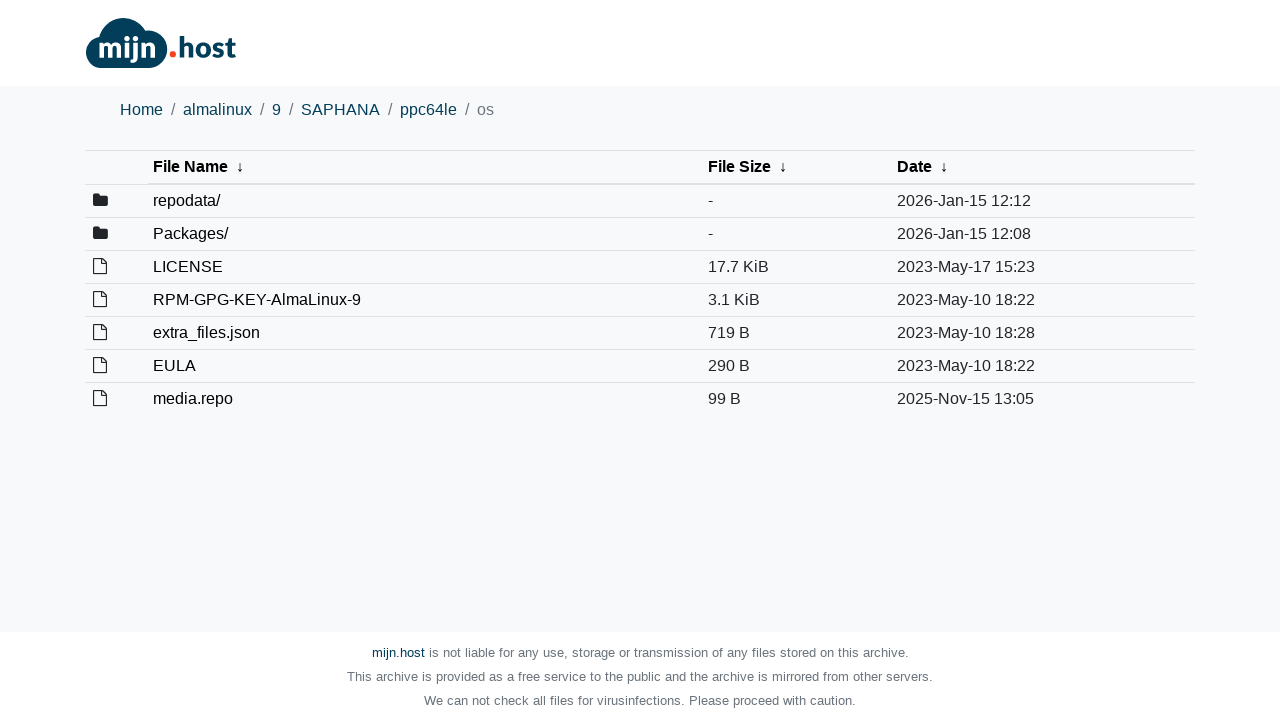

--- FILE ---
content_type: text/html
request_url: https://mirror.mijn.host/almalinux/9/SAPHANA/ppc64le/os/?C=S&O=D
body_size: 3963
content:
    <!DOCTYPE html>
    <html lang="en">

    <head>
        <meta charset="utf-8">
        <meta name="viewport" content="width=device-width, initial-scale=1, shrink-to-fit=no">

        <title>File Browser</title>

        <link rel="stylesheet" href="https://maxcdn.bootstrapcdn.com/bootstrap/4.0.0/css/bootstrap.min.css">
        <link rel="stylesheet" href="https://maxcdn.bootstrapcdn.com/font-awesome/4.7.0/css/font-awesome.min.css">
        <link rel="stylesheet" href="https://cdnjs.cloudflare.com/ajax/libs/lightbox2/2.10.0/css/lightbox.min.css">
        <link rel="stylesheet" href="/theme/theme.css">

        <script type="text/javascript" src="/theme/js/breadcrumbs.js"></script>
        <script type="text/javascript" src="/theme/js/list.js"></script>
    </head>

<body>
  <div class="header">
<nav class="navbar sticky-top container">
        <a href="https://mijn.host/"><img src="https://mijn.host/includes/themes/mijn.host/assets/img/svg/logo.svg" alt="mijn.host" width="150"></a>
    </nav>
  </div>

  <div class="container">
    <nav aria-label="breadcrumb">
      <ol class="breadcrumb" id="breadcrumbs"/>
    </nav>

    <div class="row">
      <div class="col">
<table id="list"><thead><tr><th colspan="2"><a href="?C=N&amp;O=A">File Name</a>&nbsp;<a href="?C=N&amp;O=D">&nbsp;&darr;&nbsp;</a></th><th><a href="?C=S&amp;O=A">File Size</a>&nbsp;<a href="?C=S&amp;O=D">&nbsp;&darr;&nbsp;</a></th><th><a href="?C=M&amp;O=A">Date</a>&nbsp;<a href="?C=M&amp;O=D">&nbsp;&darr;&nbsp;</a></th></tr></thead>
<tbody><tr><td colspan="2" class="link"><a href="../?C=S&amp;O=D">Parent directory/</a></td><td class="size">-</td><td class="date">-</td></tr>
<tr><td colspan="2" class="link"><a href="repodata/?C=S&amp;O=D" title="repodata">repodata/</a></td><td class="size">-</td><td class="date">2026-Jan-15 12:12</td></tr>
<tr><td colspan="2" class="link"><a href="Packages/?C=S&amp;O=D" title="Packages">Packages/</a></td><td class="size">-</td><td class="date">2026-Jan-15 12:08</td></tr>
<tr><td colspan="2" class="link"><a href="LICENSE" title="LICENSE">LICENSE</a></td><td class="size">17.7 KiB</td><td class="date">2023-May-17 15:23</td></tr>
<tr><td colspan="2" class="link"><a href="RPM-GPG-KEY-AlmaLinux-9" title="RPM-GPG-KEY-AlmaLinux-9">RPM-GPG-KEY-AlmaLinux-9</a></td><td class="size">3.1 KiB</td><td class="date">2023-May-10 18:22</td></tr>
<tr><td colspan="2" class="link"><a href="extra_files.json" title="extra_files.json">extra_files.json</a></td><td class="size">719 B</td><td class="date">2023-May-10 18:28</td></tr>
<tr><td colspan="2" class="link"><a href="EULA" title="EULA">EULA</a></td><td class="size">290 B</td><td class="date">2023-May-10 18:22</td></tr>
<tr><td colspan="2" class="link"><a href="media.repo" title="media.repo">media.repo</a></td><td class="size">99 B</td><td class="date">2025-Nov-15 13:05</td></tr>
</tbody></table></div>
    </div>
  </div>


        <footer class="footer navbar">
            <div class="container">
                <div class="col text-center text-muted text-small text-nowrap">
                    <small>
                        <a href="https://mijn.host">mijn.host</a>
                         is not liable for any use, storage or transmission of any files stored on this archive.
                        <br>

                        This archive is provided as a free service to the public and the archive is mirrored from other servers.
                        <br>

                        We can not check all files for virusinfections. Please proceed with caution.
                                
                    </small>
                </div>
            </div>
        </footer>

        <script type="text/javascript">
        generateBreadcrumbs();
        generateList();
        </script>
        <script src="https://cdnjs.cloudflare.com/ajax/libs/lightbox2/2.10.0/js/lightbox-plus-jquery.min.js"></script>

</body>

</html>
